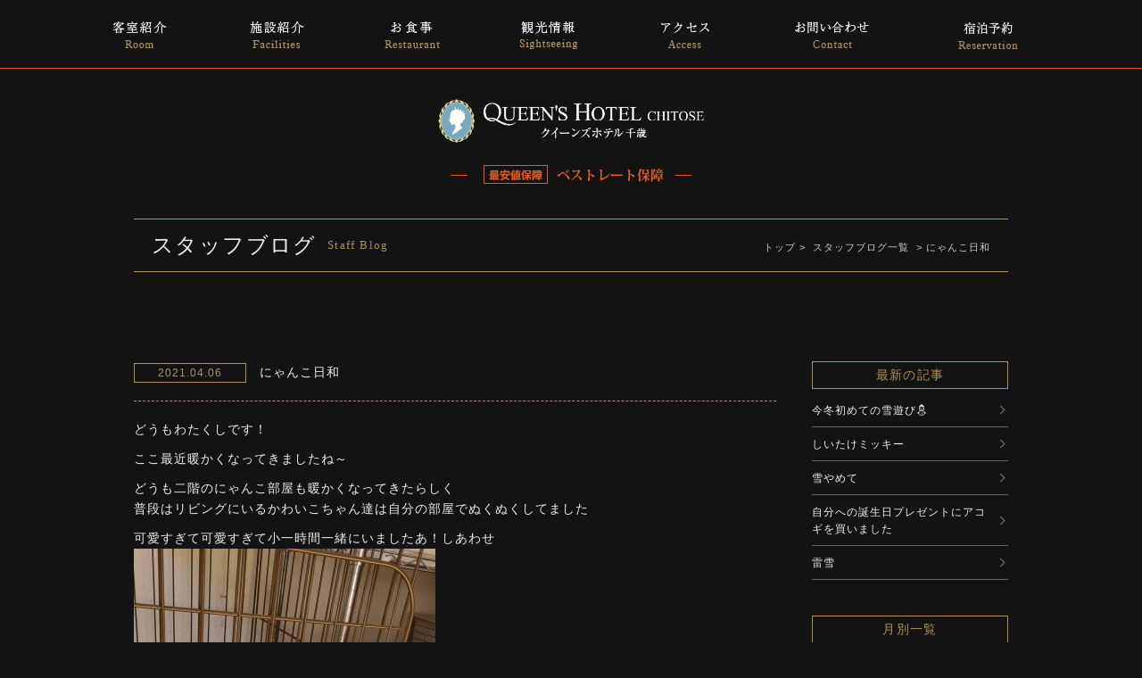

--- FILE ---
content_type: text/html; charset=UTF-8
request_url: https://queenshotel.jp/staffblog/%E3%81%AB%E3%82%83%E3%82%93%E3%81%93%E6%97%A5%E5%92%8C/
body_size: 30937
content:
<!DOCTYPE html>
<html dir="ltr" lang="ja" prefix="og: https://ogp.me/ns#">

<head>
	<meta name="viewport" content="width=device-width">
	<meta charset="UTF-8" />
	
		<style>img:is([sizes="auto" i], [sizes^="auto," i]) { contain-intrinsic-size: 3000px 1500px }</style>
	
		<!-- All in One SEO 4.8.8 - aioseo.com -->
		<title>にゃんこ日和 | クイーンズホテル千歳</title>
	<meta name="description" content="どうもわたくしです！ ここ最近暖かくなってきましたね～ どうも二階のにゃんこ部屋も暖かくなってきたらしく 普段" />
	<meta name="robots" content="max-image-preview:large" />
	<link rel="canonical" href="https://queenshotel.jp/staffblog/%e3%81%ab%e3%82%83%e3%82%93%e3%81%93%e6%97%a5%e5%92%8c/" />
	<meta name="generator" content="All in One SEO (AIOSEO) 4.8.8" />
		<meta property="og:locale" content="ja_JP" />
		<meta property="og:site_name" content="クイーンズホテル千歳 |" />
		<meta property="og:type" content="article" />
		<meta property="og:title" content="にゃんこ日和 | クイーンズホテル千歳" />
		<meta property="og:description" content="どうもわたくしです！ ここ最近暖かくなってきましたね～ どうも二階のにゃんこ部屋も暖かくなってきたらしく 普段" />
		<meta property="og:url" content="https://queenshotel.jp/staffblog/%e3%81%ab%e3%82%83%e3%82%93%e3%81%93%e6%97%a5%e5%92%8c/" />
		<meta property="article:published_time" content="2021-04-05T21:57:40+00:00" />
		<meta property="article:modified_time" content="2021-04-05T21:57:48+00:00" />
		<meta name="twitter:card" content="summary" />
		<meta name="twitter:title" content="にゃんこ日和 | クイーンズホテル千歳" />
		<meta name="twitter:description" content="どうもわたくしです！ ここ最近暖かくなってきましたね～ どうも二階のにゃんこ部屋も暖かくなってきたらしく 普段" />
		<!-- All in One SEO -->

<script type="text/javascript">
/* <![CDATA[ */
window._wpemojiSettings = {"baseUrl":"https:\/\/s.w.org\/images\/core\/emoji\/16.0.1\/72x72\/","ext":".png","svgUrl":"https:\/\/s.w.org\/images\/core\/emoji\/16.0.1\/svg\/","svgExt":".svg","source":{"concatemoji":"https:\/\/queenshotel.jp\/cms\/wp-includes\/js\/wp-emoji-release.min.js?ver=6.8.3"}};
/*! This file is auto-generated */
!function(s,n){var o,i,e;function c(e){try{var t={supportTests:e,timestamp:(new Date).valueOf()};sessionStorage.setItem(o,JSON.stringify(t))}catch(e){}}function p(e,t,n){e.clearRect(0,0,e.canvas.width,e.canvas.height),e.fillText(t,0,0);var t=new Uint32Array(e.getImageData(0,0,e.canvas.width,e.canvas.height).data),a=(e.clearRect(0,0,e.canvas.width,e.canvas.height),e.fillText(n,0,0),new Uint32Array(e.getImageData(0,0,e.canvas.width,e.canvas.height).data));return t.every(function(e,t){return e===a[t]})}function u(e,t){e.clearRect(0,0,e.canvas.width,e.canvas.height),e.fillText(t,0,0);for(var n=e.getImageData(16,16,1,1),a=0;a<n.data.length;a++)if(0!==n.data[a])return!1;return!0}function f(e,t,n,a){switch(t){case"flag":return n(e,"\ud83c\udff3\ufe0f\u200d\u26a7\ufe0f","\ud83c\udff3\ufe0f\u200b\u26a7\ufe0f")?!1:!n(e,"\ud83c\udde8\ud83c\uddf6","\ud83c\udde8\u200b\ud83c\uddf6")&&!n(e,"\ud83c\udff4\udb40\udc67\udb40\udc62\udb40\udc65\udb40\udc6e\udb40\udc67\udb40\udc7f","\ud83c\udff4\u200b\udb40\udc67\u200b\udb40\udc62\u200b\udb40\udc65\u200b\udb40\udc6e\u200b\udb40\udc67\u200b\udb40\udc7f");case"emoji":return!a(e,"\ud83e\udedf")}return!1}function g(e,t,n,a){var r="undefined"!=typeof WorkerGlobalScope&&self instanceof WorkerGlobalScope?new OffscreenCanvas(300,150):s.createElement("canvas"),o=r.getContext("2d",{willReadFrequently:!0}),i=(o.textBaseline="top",o.font="600 32px Arial",{});return e.forEach(function(e){i[e]=t(o,e,n,a)}),i}function t(e){var t=s.createElement("script");t.src=e,t.defer=!0,s.head.appendChild(t)}"undefined"!=typeof Promise&&(o="wpEmojiSettingsSupports",i=["flag","emoji"],n.supports={everything:!0,everythingExceptFlag:!0},e=new Promise(function(e){s.addEventListener("DOMContentLoaded",e,{once:!0})}),new Promise(function(t){var n=function(){try{var e=JSON.parse(sessionStorage.getItem(o));if("object"==typeof e&&"number"==typeof e.timestamp&&(new Date).valueOf()<e.timestamp+604800&&"object"==typeof e.supportTests)return e.supportTests}catch(e){}return null}();if(!n){if("undefined"!=typeof Worker&&"undefined"!=typeof OffscreenCanvas&&"undefined"!=typeof URL&&URL.createObjectURL&&"undefined"!=typeof Blob)try{var e="postMessage("+g.toString()+"("+[JSON.stringify(i),f.toString(),p.toString(),u.toString()].join(",")+"));",a=new Blob([e],{type:"text/javascript"}),r=new Worker(URL.createObjectURL(a),{name:"wpTestEmojiSupports"});return void(r.onmessage=function(e){c(n=e.data),r.terminate(),t(n)})}catch(e){}c(n=g(i,f,p,u))}t(n)}).then(function(e){for(var t in e)n.supports[t]=e[t],n.supports.everything=n.supports.everything&&n.supports[t],"flag"!==t&&(n.supports.everythingExceptFlag=n.supports.everythingExceptFlag&&n.supports[t]);n.supports.everythingExceptFlag=n.supports.everythingExceptFlag&&!n.supports.flag,n.DOMReady=!1,n.readyCallback=function(){n.DOMReady=!0}}).then(function(){return e}).then(function(){var e;n.supports.everything||(n.readyCallback(),(e=n.source||{}).concatemoji?t(e.concatemoji):e.wpemoji&&e.twemoji&&(t(e.twemoji),t(e.wpemoji)))}))}((window,document),window._wpemojiSettings);
/* ]]> */
</script>
<style id='wp-emoji-styles-inline-css' type='text/css'>

	img.wp-smiley, img.emoji {
		display: inline !important;
		border: none !important;
		box-shadow: none !important;
		height: 1em !important;
		width: 1em !important;
		margin: 0 0.07em !important;
		vertical-align: -0.1em !important;
		background: none !important;
		padding: 0 !important;
	}
</style>
<link rel='stylesheet' id='wp-block-library-css' href='https://queenshotel.jp/cms/wp-includes/css/dist/block-library/style.min.css?ver=6.8.3' type='text/css' media='all' />
<style id='classic-theme-styles-inline-css' type='text/css'>
/*! This file is auto-generated */
.wp-block-button__link{color:#fff;background-color:#32373c;border-radius:9999px;box-shadow:none;text-decoration:none;padding:calc(.667em + 2px) calc(1.333em + 2px);font-size:1.125em}.wp-block-file__button{background:#32373c;color:#fff;text-decoration:none}
</style>
<style id='global-styles-inline-css' type='text/css'>
:root{--wp--preset--aspect-ratio--square: 1;--wp--preset--aspect-ratio--4-3: 4/3;--wp--preset--aspect-ratio--3-4: 3/4;--wp--preset--aspect-ratio--3-2: 3/2;--wp--preset--aspect-ratio--2-3: 2/3;--wp--preset--aspect-ratio--16-9: 16/9;--wp--preset--aspect-ratio--9-16: 9/16;--wp--preset--color--black: #000000;--wp--preset--color--cyan-bluish-gray: #abb8c3;--wp--preset--color--white: #ffffff;--wp--preset--color--pale-pink: #f78da7;--wp--preset--color--vivid-red: #cf2e2e;--wp--preset--color--luminous-vivid-orange: #ff6900;--wp--preset--color--luminous-vivid-amber: #fcb900;--wp--preset--color--light-green-cyan: #7bdcb5;--wp--preset--color--vivid-green-cyan: #00d084;--wp--preset--color--pale-cyan-blue: #8ed1fc;--wp--preset--color--vivid-cyan-blue: #0693e3;--wp--preset--color--vivid-purple: #9b51e0;--wp--preset--gradient--vivid-cyan-blue-to-vivid-purple: linear-gradient(135deg,rgba(6,147,227,1) 0%,rgb(155,81,224) 100%);--wp--preset--gradient--light-green-cyan-to-vivid-green-cyan: linear-gradient(135deg,rgb(122,220,180) 0%,rgb(0,208,130) 100%);--wp--preset--gradient--luminous-vivid-amber-to-luminous-vivid-orange: linear-gradient(135deg,rgba(252,185,0,1) 0%,rgba(255,105,0,1) 100%);--wp--preset--gradient--luminous-vivid-orange-to-vivid-red: linear-gradient(135deg,rgba(255,105,0,1) 0%,rgb(207,46,46) 100%);--wp--preset--gradient--very-light-gray-to-cyan-bluish-gray: linear-gradient(135deg,rgb(238,238,238) 0%,rgb(169,184,195) 100%);--wp--preset--gradient--cool-to-warm-spectrum: linear-gradient(135deg,rgb(74,234,220) 0%,rgb(151,120,209) 20%,rgb(207,42,186) 40%,rgb(238,44,130) 60%,rgb(251,105,98) 80%,rgb(254,248,76) 100%);--wp--preset--gradient--blush-light-purple: linear-gradient(135deg,rgb(255,206,236) 0%,rgb(152,150,240) 100%);--wp--preset--gradient--blush-bordeaux: linear-gradient(135deg,rgb(254,205,165) 0%,rgb(254,45,45) 50%,rgb(107,0,62) 100%);--wp--preset--gradient--luminous-dusk: linear-gradient(135deg,rgb(255,203,112) 0%,rgb(199,81,192) 50%,rgb(65,88,208) 100%);--wp--preset--gradient--pale-ocean: linear-gradient(135deg,rgb(255,245,203) 0%,rgb(182,227,212) 50%,rgb(51,167,181) 100%);--wp--preset--gradient--electric-grass: linear-gradient(135deg,rgb(202,248,128) 0%,rgb(113,206,126) 100%);--wp--preset--gradient--midnight: linear-gradient(135deg,rgb(2,3,129) 0%,rgb(40,116,252) 100%);--wp--preset--font-size--small: 13px;--wp--preset--font-size--medium: 20px;--wp--preset--font-size--large: 36px;--wp--preset--font-size--x-large: 42px;--wp--preset--spacing--20: 0.44rem;--wp--preset--spacing--30: 0.67rem;--wp--preset--spacing--40: 1rem;--wp--preset--spacing--50: 1.5rem;--wp--preset--spacing--60: 2.25rem;--wp--preset--spacing--70: 3.38rem;--wp--preset--spacing--80: 5.06rem;--wp--preset--shadow--natural: 6px 6px 9px rgba(0, 0, 0, 0.2);--wp--preset--shadow--deep: 12px 12px 50px rgba(0, 0, 0, 0.4);--wp--preset--shadow--sharp: 6px 6px 0px rgba(0, 0, 0, 0.2);--wp--preset--shadow--outlined: 6px 6px 0px -3px rgba(255, 255, 255, 1), 6px 6px rgba(0, 0, 0, 1);--wp--preset--shadow--crisp: 6px 6px 0px rgba(0, 0, 0, 1);}:where(.is-layout-flex){gap: 0.5em;}:where(.is-layout-grid){gap: 0.5em;}body .is-layout-flex{display: flex;}.is-layout-flex{flex-wrap: wrap;align-items: center;}.is-layout-flex > :is(*, div){margin: 0;}body .is-layout-grid{display: grid;}.is-layout-grid > :is(*, div){margin: 0;}:where(.wp-block-columns.is-layout-flex){gap: 2em;}:where(.wp-block-columns.is-layout-grid){gap: 2em;}:where(.wp-block-post-template.is-layout-flex){gap: 1.25em;}:where(.wp-block-post-template.is-layout-grid){gap: 1.25em;}.has-black-color{color: var(--wp--preset--color--black) !important;}.has-cyan-bluish-gray-color{color: var(--wp--preset--color--cyan-bluish-gray) !important;}.has-white-color{color: var(--wp--preset--color--white) !important;}.has-pale-pink-color{color: var(--wp--preset--color--pale-pink) !important;}.has-vivid-red-color{color: var(--wp--preset--color--vivid-red) !important;}.has-luminous-vivid-orange-color{color: var(--wp--preset--color--luminous-vivid-orange) !important;}.has-luminous-vivid-amber-color{color: var(--wp--preset--color--luminous-vivid-amber) !important;}.has-light-green-cyan-color{color: var(--wp--preset--color--light-green-cyan) !important;}.has-vivid-green-cyan-color{color: var(--wp--preset--color--vivid-green-cyan) !important;}.has-pale-cyan-blue-color{color: var(--wp--preset--color--pale-cyan-blue) !important;}.has-vivid-cyan-blue-color{color: var(--wp--preset--color--vivid-cyan-blue) !important;}.has-vivid-purple-color{color: var(--wp--preset--color--vivid-purple) !important;}.has-black-background-color{background-color: var(--wp--preset--color--black) !important;}.has-cyan-bluish-gray-background-color{background-color: var(--wp--preset--color--cyan-bluish-gray) !important;}.has-white-background-color{background-color: var(--wp--preset--color--white) !important;}.has-pale-pink-background-color{background-color: var(--wp--preset--color--pale-pink) !important;}.has-vivid-red-background-color{background-color: var(--wp--preset--color--vivid-red) !important;}.has-luminous-vivid-orange-background-color{background-color: var(--wp--preset--color--luminous-vivid-orange) !important;}.has-luminous-vivid-amber-background-color{background-color: var(--wp--preset--color--luminous-vivid-amber) !important;}.has-light-green-cyan-background-color{background-color: var(--wp--preset--color--light-green-cyan) !important;}.has-vivid-green-cyan-background-color{background-color: var(--wp--preset--color--vivid-green-cyan) !important;}.has-pale-cyan-blue-background-color{background-color: var(--wp--preset--color--pale-cyan-blue) !important;}.has-vivid-cyan-blue-background-color{background-color: var(--wp--preset--color--vivid-cyan-blue) !important;}.has-vivid-purple-background-color{background-color: var(--wp--preset--color--vivid-purple) !important;}.has-black-border-color{border-color: var(--wp--preset--color--black) !important;}.has-cyan-bluish-gray-border-color{border-color: var(--wp--preset--color--cyan-bluish-gray) !important;}.has-white-border-color{border-color: var(--wp--preset--color--white) !important;}.has-pale-pink-border-color{border-color: var(--wp--preset--color--pale-pink) !important;}.has-vivid-red-border-color{border-color: var(--wp--preset--color--vivid-red) !important;}.has-luminous-vivid-orange-border-color{border-color: var(--wp--preset--color--luminous-vivid-orange) !important;}.has-luminous-vivid-amber-border-color{border-color: var(--wp--preset--color--luminous-vivid-amber) !important;}.has-light-green-cyan-border-color{border-color: var(--wp--preset--color--light-green-cyan) !important;}.has-vivid-green-cyan-border-color{border-color: var(--wp--preset--color--vivid-green-cyan) !important;}.has-pale-cyan-blue-border-color{border-color: var(--wp--preset--color--pale-cyan-blue) !important;}.has-vivid-cyan-blue-border-color{border-color: var(--wp--preset--color--vivid-cyan-blue) !important;}.has-vivid-purple-border-color{border-color: var(--wp--preset--color--vivid-purple) !important;}.has-vivid-cyan-blue-to-vivid-purple-gradient-background{background: var(--wp--preset--gradient--vivid-cyan-blue-to-vivid-purple) !important;}.has-light-green-cyan-to-vivid-green-cyan-gradient-background{background: var(--wp--preset--gradient--light-green-cyan-to-vivid-green-cyan) !important;}.has-luminous-vivid-amber-to-luminous-vivid-orange-gradient-background{background: var(--wp--preset--gradient--luminous-vivid-amber-to-luminous-vivid-orange) !important;}.has-luminous-vivid-orange-to-vivid-red-gradient-background{background: var(--wp--preset--gradient--luminous-vivid-orange-to-vivid-red) !important;}.has-very-light-gray-to-cyan-bluish-gray-gradient-background{background: var(--wp--preset--gradient--very-light-gray-to-cyan-bluish-gray) !important;}.has-cool-to-warm-spectrum-gradient-background{background: var(--wp--preset--gradient--cool-to-warm-spectrum) !important;}.has-blush-light-purple-gradient-background{background: var(--wp--preset--gradient--blush-light-purple) !important;}.has-blush-bordeaux-gradient-background{background: var(--wp--preset--gradient--blush-bordeaux) !important;}.has-luminous-dusk-gradient-background{background: var(--wp--preset--gradient--luminous-dusk) !important;}.has-pale-ocean-gradient-background{background: var(--wp--preset--gradient--pale-ocean) !important;}.has-electric-grass-gradient-background{background: var(--wp--preset--gradient--electric-grass) !important;}.has-midnight-gradient-background{background: var(--wp--preset--gradient--midnight) !important;}.has-small-font-size{font-size: var(--wp--preset--font-size--small) !important;}.has-medium-font-size{font-size: var(--wp--preset--font-size--medium) !important;}.has-large-font-size{font-size: var(--wp--preset--font-size--large) !important;}.has-x-large-font-size{font-size: var(--wp--preset--font-size--x-large) !important;}
:where(.wp-block-post-template.is-layout-flex){gap: 1.25em;}:where(.wp-block-post-template.is-layout-grid){gap: 1.25em;}
:where(.wp-block-columns.is-layout-flex){gap: 2em;}:where(.wp-block-columns.is-layout-grid){gap: 2em;}
:root :where(.wp-block-pullquote){font-size: 1.5em;line-height: 1.6;}
</style>
<link rel="https://api.w.org/" href="https://queenshotel.jp/wp-json/" /><link rel="EditURI" type="application/rsd+xml" title="RSD" href="https://queenshotel.jp/cms/xmlrpc.php?rsd" />
<meta name="generator" content="WordPress 6.8.3" />
<link rel='shortlink' href='https://queenshotel.jp/?p=2955' />
<link rel="alternate" title="oEmbed (JSON)" type="application/json+oembed" href="https://queenshotel.jp/wp-json/oembed/1.0/embed?url=https%3A%2F%2Fqueenshotel.jp%2Fstaffblog%2F%25e3%2581%25ab%25e3%2582%2583%25e3%2582%2593%25e3%2581%2593%25e6%2597%25a5%25e5%2592%258c%2F" />
<link rel="alternate" title="oEmbed (XML)" type="text/xml+oembed" href="https://queenshotel.jp/wp-json/oembed/1.0/embed?url=https%3A%2F%2Fqueenshotel.jp%2Fstaffblog%2F%25e3%2581%25ab%25e3%2582%2583%25e3%2582%2593%25e3%2581%2593%25e6%2597%25a5%25e5%2592%258c%2F&#038;format=xml" />
<style type="text/css">.recentcomments a{display:inline !important;padding:0 !important;margin:0 !important;}</style>	<meta name="keywords" content="クイーンズホテル千歳,新千歳空港,北海道,千歳市,ホテル,ビジネス,旅行,ツアー" />
	<link rel="stylesheet" href="https://queenshotel.jp/cms/wp-content/themes/queens/style.css" />
	<script type="text/javascript" src="https://queenshotel.jp/cms/wp-content/themes/queens/js/jquery-1.11.1.min.js"></script>
	<script type="text/javascript" src="https://queenshotel.jp/cms/wp-content/themes/queens/js/smoothScroll.js"></script>
	<!--<link rel="stylesheet" href="https://queenshotel.jp/cms/wp-content/themes/queens/js/lightbox.css" type="text/css">-->
			<link rel="stylesheet" href="https://queenshotel.jp/cms/wp-content/themes/queens/css/pc.css?v=202302" type="text/css">
		
	
	
	<!--[if lt IE 9]>
<script src="https://queenshotel.jp/cms/wp-content/themes/queens/js/html5.js"></script>
<![endif]-->

	<!-- fb -->
	<meta property="og:type" content="website" />
	<meta property="og:title" content="【公式】クイーンズホテル千歳" />
	<meta property="og:url" content="https://queenshotel.jp/" />
	<meta property="og:image" content="https://queenshotel.jp/cms/wp-content/themes/queens/images/fb_ico.jpg" />
	<meta property="og:description" content="「クイーンズホテル千歳」の公式ホームページ。JR千歳駅まで徒歩で約4分。新千歳空港までの送迎もあり、出張・ビジネス、観光に便利。多彩な客室とWi-Fi完備。最寄の千歳駅は新千歳空港からJRで約7分、札幌までJRで約30分と、近隣の主要箇所へのアクセスも優れています。" />
	<meta property="og:locale" content="ja_JP" />
	<meta property="og:site_name" content="クイーンズホテル千歳" />

	<script>
		(function(i, s, o, g, r, a, m) {
			i['GoogleAnalyticsObject'] = r;
			i[r] = i[r] || function() {
				(i[r].q = i[r].q || []).push(arguments)
			}, i[r].l = 1 * new Date();
			a = s.createElement(o),
				m = s.getElementsByTagName(o)[0];
			a.async = 1;
			a.src = g;
			m.parentNode.insertBefore(a, m)
		})(window, document, 'script', 'https://www.google-analytics.com/analytics.js', 'ga');

		ga('create', 'UA-82414195-1', 'auto');
		ga('send', 'pageview');
	</script>


</head>
<body data-rsssl=1 id="single">
	<div id="fb-root">
	</div>
	<script>
		(function(d, s, id) {
			var js, fjs = d.getElementsByTagName(s)[0];
			if (d.getElementById(id)) return;
			js = d.createElement(s);
			js.id = id;
			js.src = "//connect.facebook.net/ja_JP/sdk.js#xfbml=1&version=v2.6";
			fjs.parentNode.insertBefore(js, fjs);
		}(document, 'script', 'facebook-jssdk'));
	</script>
	<div id="outer">
		<header id="pagetop" class="top cf">
							<nav>
					<ul class="wrapper_outer cf">
						<li><a href="https://queenshotel.jp/room/"><img src="https://queenshotel.jp/cms/wp-content/themes/queens/images/nav_room.png" alt="客室紹介"></a></li>
						<li><a href="https://queenshotel.jp/facilities/"><img src="https://queenshotel.jp/cms/wp-content/themes/queens/images/nav_facilities.png" alt="施設紹介"></a></li>
						<li><a href="https://queenshotel.jp/restaurant/"><img src="https://queenshotel.jp/cms/wp-content/themes/queens/images/nav_restaurant.png" alt="お食事"></a></li>
						<li><a href="https://queenshotel.jp/sightseeing/"><img src="https://queenshotel.jp/cms/wp-content/themes/queens/images/nav_sightseeing.png" alt="観光情報"></a></li>
						<li><a href="https://queenshotel.jp/access/"><img src="https://queenshotel.jp/cms/wp-content/themes/queens/images/nav_access.png" alt="アクセス"></a></li>
						<li><a href="https://queenshotel.jp/contact/"><img src="https://queenshotel.jp/cms/wp-content/themes/queens/images/nav_contact.png" alt="お問い合わせ"></a></li>
						<li><a href="https://www.489pro-x.com/ja/s/queenshotel/planlist/" target="_blank"><img src="https://queenshotel.jp/cms/wp-content/themes/queens/images/nav_reserve.png" alt="ご予約"></a></li>


					</ul>
				</nav>
				<div class="obi">
					<h1><a href="https://queenshotel.jp/"><img src="https://queenshotel.jp/cms/wp-content/themes/queens/images/logo_white.png" alt="【公式】クイーンズホテル千歳 - 千歳駅・新千歳空港周辺で宿泊 (観光やビジネスに)" class="logo" /></a></h1>
					<p class="bestrate"><img src="https://queenshotel.jp/cms/wp-content/themes/queens/images/bestrate_top.png"></p>
				</div>
				<!-- obi -->
								</header>
<div id="title">
	<div class="wrapper cf">

								<h2>スタッフブログ<span>Staff Blog</span></h2>
				

		
	
	<p class="pan">
	<a href="https://queenshotel.jp">トップ</a>&nbsp;>&nbsp;
	
						<a href="https://queenshotel.jp/bloglist/">スタッフブログ一覧</a>
			&nbsp;>&nbsp;にゃんこ日和			</p>

	</div>
	<!-- wrapper -->
</div>
<!-- title -->


<div id="main_contents" class="wrapper cf">

	<div id="contents">
				<article class="post-2955 staffblog type-staffblog status-publish hentry">
			<div class="entry-header">
				<h3 class="entry-title"><time class="entry-date" datetime="2021-04-06" pubdate="2021-04-06">2021.04.06</time>
にゃんこ日和</h3>
			</div>

			<section class="entry-content">
								<p>どうもわたくしです！</p>
<p>ここ最近暖かくなってきましたね～</p>
<p>どうも二階のにゃんこ部屋も暖かくなってきたらしく<br />
普段はリビングにいるかわいこちゃん達は自分の部屋でぬくぬくしてました</p>
<p>可愛すぎて可愛すぎて小一時間一緒にいましたあ！しあわせ<img fetchpriority="high" decoding="async" class="alignleft size-medium wp-image-2956" src="/cms/wp-content/uploads/2021/04/にゃんこ04.05-338x600.jpg" alt="" width="338" height="600" srcset="https://queenshotel.jp/cms/wp-content/uploads/2021/04/にゃんこ04.05-338x600.jpg 338w, https://queenshotel.jp/cms/wp-content/uploads/2021/04/にゃんこ04.05-450x800.jpg 450w, https://queenshotel.jp/cms/wp-content/uploads/2021/04/にゃんこ04.05-768x1365.jpg 768w, https://queenshotel.jp/cms/wp-content/uploads/2021/04/にゃんこ04.05-864x1536.jpg 864w, https://queenshotel.jp/cms/wp-content/uploads/2021/04/にゃんこ04.05-rotated.jpg 1134w" sizes="(max-width: 338px) 100vw, 338px" />~</p>
<p>そりゃあ白目にもなりますわｗ</p>
<p>&nbsp;</p>
			</section>
		</article>
<!--
		
		<nav class="navigation" id="nav-below">
			<ul class="cf">
											</ul>
		</nav>
-->
			</div>
	<!-- contents -->
		<div id="sidebar">
		<div id="side_news">
		<h2>最新の記事</h2>
		<ul>
									<li>
													<a href="https://queenshotel.jp/staffblog/%e4%bb%8a%e5%86%ac%e5%88%9d%e3%82%81%e3%81%a6%e3%81%ae%e9%9b%aa%e9%81%8a%e3%81%b3%e2%9b%84/" rel="bookmark" title="Permanent Link to 今冬初めての雪遊び⛄">今冬初めての雪遊び⛄</a>
							</li>
						<li>
													<a href="https://queenshotel.jp/staffblog/%e3%81%97%e3%81%84%e3%81%9f%e3%81%91%e3%83%9f%e3%83%83%e3%82%ad%e3%83%bc/" rel="bookmark" title="Permanent Link to しいたけミッキー">しいたけミッキー</a>
							</li>
						<li>
													<a href="https://queenshotel.jp/staffblog/%e9%9b%aa%e3%82%84%e3%82%81%e3%81%a6/" rel="bookmark" title="Permanent Link to 雪やめて">雪やめて</a>
							</li>
						<li>
													<a href="https://queenshotel.jp/staffblog/%e8%87%aa%e5%88%86%e3%81%b8%e3%81%ae%e8%aa%95%e7%94%9f%e6%97%a5%e3%83%97%e3%83%ac%e3%82%bc%e3%83%b3%e3%83%88%e3%81%ab%e3%82%a2%e3%82%b3%e3%82%ae%e3%82%92%e8%b2%b7%e3%81%84%e3%81%be%e3%81%97%e3%81%9f/" rel="bookmark" title="Permanent Link to 自分への誕生日プレゼントにアコギを買いました">自分への誕生日プレゼントにアコギを買いました</a>
							</li>
						<li>
													<a href="https://queenshotel.jp/staffblog/%e9%9b%b7%e9%9b%aa/" rel="bookmark" title="Permanent Link to 雷雪">雷雪</a>
							</li>
											</ul>

		<h2>月別一覧</h2>
		<ul>
								<li><a href='https://queenshotel.jp/2026/01/?post_type=staffblog'>2026年1月</a></li>
	<li><a href='https://queenshotel.jp/2025/12/?post_type=staffblog'>2025年12月</a></li>
	<li><a href='https://queenshotel.jp/2025/11/?post_type=staffblog'>2025年11月</a></li>
	<li><a href='https://queenshotel.jp/2025/10/?post_type=staffblog'>2025年10月</a></li>
	<li><a href='https://queenshotel.jp/2025/09/?post_type=staffblog'>2025年9月</a></li>
	<li><a href='https://queenshotel.jp/2025/08/?post_type=staffblog'>2025年8月</a></li>
	<li><a href='https://queenshotel.jp/2025/07/?post_type=staffblog'>2025年7月</a></li>
	<li><a href='https://queenshotel.jp/2025/06/?post_type=staffblog'>2025年6月</a></li>
	<li><a href='https://queenshotel.jp/2025/05/?post_type=staffblog'>2025年5月</a></li>
	<li><a href='https://queenshotel.jp/2025/04/?post_type=staffblog'>2025年4月</a></li>
	<li><a href='https://queenshotel.jp/2025/03/?post_type=staffblog'>2025年3月</a></li>
	<li><a href='https://queenshotel.jp/2025/02/?post_type=staffblog'>2025年2月</a></li>
					</ul>
<!--
		<h2>年別一覧</h2>
		<ol>
				<li><a href='https://queenshotel.jp/2026/'>2026</a></li>
	<li><a href='https://queenshotel.jp/2023/'>2023</a></li>
	<li><a href='https://queenshotel.jp/2022/'>2022</a></li>
	<li><a href='https://queenshotel.jp/2021/'>2021</a></li>
	<li><a href='https://queenshotel.jp/2020/'>2020</a></li>
	<li><a href='https://queenshotel.jp/2018/'>2018</a></li>
	<li><a href='https://queenshotel.jp/2017/'>2017</a></li>
		</ol>

		<h2>カテゴリ</h2>
		<ol>
				<li><a href="https://queenshotel.jp/category/%e6%9c%aa%e5%88%86%e9%a1%9e/">未分類</a></pli>
				</ol>
-->
	</div><!-- side_news -->
	</div>
<!-- sidebar --></div>
<!-- main_contents -->

<section class="bottom_banner">
	<div class="wrapper_outer">
		<ul class="cf">
			<!--<li><a href="https://queenshotel.jp/room/#tokuten"><img src="https://queenshotel.jp/cms/wp-content/themes/queens/images/bnr_tokuten.jpg" class="alpha80" alt="公式ホームページ限定　宿泊特典" ></a></li>
			<li><a href="https://queenshotel.jp/membership/"><img src="https://queenshotel.jp/cms/wp-content/themes/queens/images/bnr_membership.jpg" class="alpha80" alt="メンバーシップカード"></a></li>-->
			<!--
			<li><a href="https://queenshotel.jp/golfpack/"><img src="https://queenshotel.jp/cms/wp-content/themes/queens/images/bnr_golf.jpg" class="alpha80" alt="北海道ゴルフパック"></a></li>
			
			-->
			<li><a href="https://queenshotel.jp/golfpack/"><img src="https://queenshotel.jp/cms/wp-content/themes/queens/images/bnr_golf.jpg" class="alpha80" alt="北海道ゴルフパック"></a></li>
			<li><a href="https://www.tour-list.com/TL/?hc=CT270" target="_blank"><img src="https://queenshotel.jp/cms/wp-content/themes/queens/images/bnr_airplan.jpg?v=201610" class="alpha80" alt="航空券付き宿泊プラン"></a></li>

			<li><a href="https://queenshotel.jp/bloglist/"><img src="https://queenshotel.jp/cms/wp-content/themes/queens/images/bnr_blog.jpg" class="alpha80" alt="スタッフブログ"></a></li>		</ul>

		<p class="tac bnr360"><a href="https://www.jalan.net/yad393724/360/?screenId=UWW3001&stayCount=1&yadNo=393724&rootCd=04&dateUndecided=1&roomCount=1&roomCrack=200000&adultNum=2&contHideFlg=1&smlCd=012911&distCd=01" target="_blank"><img src="https://queenshotel.jp/cms/wp-content/themes/queens/images/bnr360.jpg" class="alpha80" alt="クイーンズ360°ビュー"></a></p>


	</div>
	<!-- wrapper -->
</section>


<footer>
	<div class="top">

					<nav class="wrapper_inner">
				<ul class="cf">
					<li><a href="https://queenshotel.jp/">ホーム</a></li>
					<li><a href="https://queenshotel.jp/room/">客室紹介</a></li>
					<li><a href="https://queenshotel.jp/facilities/">施設紹介</a></li>
					<li><a href="https://queenshotel.jp/access/">アクセス</a></li>
					<li><a href="https://queenshotel.jp/restaurant/">お食事</a></li>
					<li><a href="https://queenshotel.jp/sightseeing/">観光情報</a></li>
					<li><a href="https://www.489pro-x.com/ja/s/queenshotel/planlist/" target="_blank">ご宿泊予約</a></li>
				</ul>
				<ul class="cf">
					<li><a href="https://queenshotel.jp/faq/">よくあるご質問</a></li>
					<!--<li><a href="https://queenshotel.jp/membership/">メンバーシップカード</a></li>-->
					<li><a href="https://queenshotel.jp/bloglist/">スタッフブログ</a></li>
					<li><a href="https://queenshotel.jp/newslist/">新着情報</a></li>
					<li><a href="https://queenshotel.jp/#pickup_plan">おすすめプラン</a></li>
					<li><a href="https://queenshotel.jp/contact/">お問い合わせ</a></li>
					<li><a href="https://queenshotel.jp/terms/">宿泊約款</a></li>
				</ul>
			</nav>
				
	</div>
	<!-- top -->
	<div class="bottom">
		<div class="wrapper">
			<div class="tac mb20">2025年12月23日 以前にご予約された場合は、ご予約確認・変更・キャンセルはこちらからお願いします。<br>
				<a href="https://www.489pro.com/asp/member/index.asp?su=01164149&amp;lan=JPN&amp;action" target="_blank">https://www.489pro.com/asp/member/index.asp?su=01164149&amp;lan=JPN&amp;action</a>
			</div>
		</div>
		<h2><a href="https://queenshotel.jp/"><img src="https://queenshotel.jp/cms/wp-content/themes/queens/images/logo_white.png" alt="クイーンズホテル千歳" /></a></h2>
		<address>
			〒066-0063 北海道千歳市幸町5丁目6-1<br>
			宿泊に関するお問い合わせ　TEL：0123-26-0001　FAX：0123-26-0777		</address>
				<p>マップコード　　113 858 674*76</p>
		<p class="copy">Copyright &copy; Queen's HOTEL CHITOSE Co.Ltd., All right Reserved.</p>
	</div>
	<!-- bottom -->

	<p id="page-top"><a href="#top">TOP</a></p>
</footer>
<!-- ページトップ -->

<script type="text/javascript" src="https://queenshotel.jp/cms/wp-content/themes/queens/js/top.js"></script>
<!--<script type="text/javascript" src="https://queenshotel.jp/cms/wp-content/themes/queens/js/lightbox.js"></script>-->
<script type="speculationrules">
{"prefetch":[{"source":"document","where":{"and":[{"href_matches":"\/*"},{"not":{"href_matches":["\/cms\/wp-*.php","\/cms\/wp-admin\/*","\/cms\/wp-content\/uploads\/*","\/cms\/wp-content\/*","\/cms\/wp-content\/plugins\/*","\/cms\/wp-content\/themes\/queens\/*","\/*\\?(.+)"]}},{"not":{"selector_matches":"a[rel~=\"nofollow\"]"}},{"not":{"selector_matches":".no-prefetch, .no-prefetch a"}}]},"eagerness":"conservative"}]}
</script>
</div>
<!-- outer -->
</body>

</html>


--- FILE ---
content_type: text/plain
request_url: https://www.google-analytics.com/j/collect?v=1&_v=j102&a=183566144&t=pageview&_s=1&dl=https%3A%2F%2Fqueenshotel.jp%2Fstaffblog%2F%25E3%2581%25AB%25E3%2582%2583%25E3%2582%2593%25E3%2581%2593%25E6%2597%25A5%25E5%2592%258C%2F&ul=en-us%40posix&dt=%E3%81%AB%E3%82%83%E3%82%93%E3%81%93%E6%97%A5%E5%92%8C%20%7C%20%E3%82%AF%E3%82%A4%E3%83%BC%E3%83%B3%E3%82%BA%E3%83%9B%E3%83%86%E3%83%AB%E5%8D%83%E6%AD%B3&sr=1280x720&vp=1280x720&_u=IEBAAEABAAAAACAAI~&jid=2056080608&gjid=609953448&cid=487492291.1768912167&tid=UA-82414195-1&_gid=136062116.1768912167&_r=1&_slc=1&z=1803897133
body_size: -450
content:
2,cG-RTTT7L0Z2C